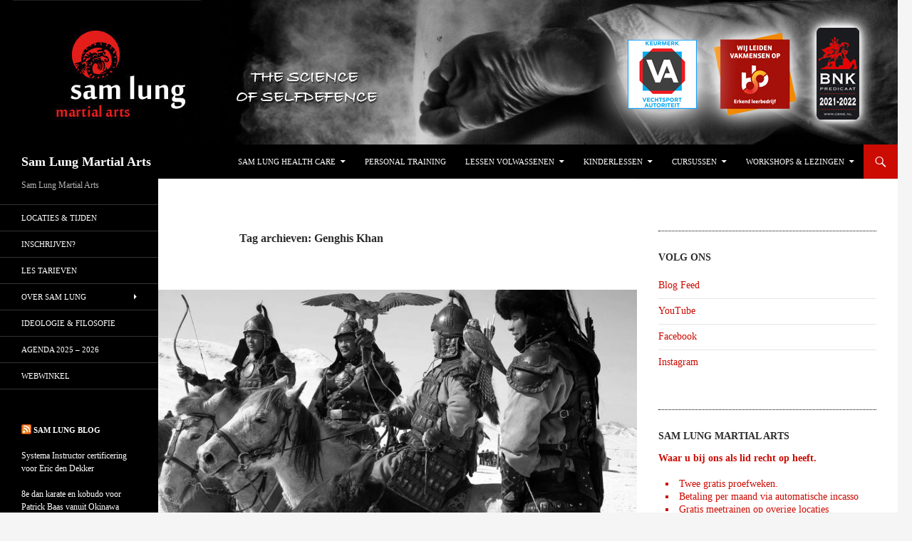

--- FILE ---
content_type: text/html; charset=UTF-8
request_url: https://samlung.nl/tag/genghis-khan/
body_size: 16062
content:
<!DOCTYPE html>
<!--[if IE 7]>
<html class="ie ie7" lang="nl">
<![endif]-->
<!--[if IE 8]>
<html class="ie ie8" lang="nl">
<![endif]-->
<!--[if !(IE 7) & !(IE 8)]><!-->
<html lang="nl">
<!--<![endif]-->
<head>
	<meta charset="UTF-8">
	<meta name="viewport" content="width=device-width">
	<title>Genghis Khan | Sam Lung Martial Arts</title>
	<link rel="profile" href="https://gmpg.org/xfn/11">
	<link rel="pingback" href="https://samlung.nl/xmlrpc.php">
	<!--[if lt IE 9]>
	<script src="https://samlung.nl/wp-content/themes/twentyfourteen/js/html5.js?ver=3.7.0"></script>
	<![endif]-->
	<meta name='robots' content='max-image-preview:large' />
<link rel="dns-prefetch" href="https://static.hupso.com/share/js/share_toolbar.js"><link rel="preconnect" href="https://static.hupso.com/share/js/share_toolbar.js"><link rel="preload" href="https://static.hupso.com/share/js/share_toolbar.js"><link rel='dns-prefetch' href='//fonts.googleapis.com' />
<link href='https://fonts.gstatic.com' crossorigin rel='preconnect' />
<link rel="alternate" type="application/rss+xml" title="Sam Lung Martial Arts &raquo; feed" href="https://samlung.nl/feed/" />
<link rel="alternate" type="application/rss+xml" title="Sam Lung Martial Arts &raquo; reactiesfeed" href="https://samlung.nl/comments/feed/" />
<link rel="alternate" type="application/rss+xml" title="Sam Lung Martial Arts &raquo; Genghis Khan tagfeed" href="https://samlung.nl/tag/genghis-khan/feed/" />
<script>
window._wpemojiSettings = {"baseUrl":"https:\/\/s.w.org\/images\/core\/emoji\/14.0.0\/72x72\/","ext":".png","svgUrl":"https:\/\/s.w.org\/images\/core\/emoji\/14.0.0\/svg\/","svgExt":".svg","source":{"concatemoji":"https:\/\/samlung.nl\/wp-includes\/js\/wp-emoji-release.min.js?ver=6.1.9"}};
/*! This file is auto-generated */
!function(e,a,t){var n,r,o,i=a.createElement("canvas"),p=i.getContext&&i.getContext("2d");function s(e,t){var a=String.fromCharCode,e=(p.clearRect(0,0,i.width,i.height),p.fillText(a.apply(this,e),0,0),i.toDataURL());return p.clearRect(0,0,i.width,i.height),p.fillText(a.apply(this,t),0,0),e===i.toDataURL()}function c(e){var t=a.createElement("script");t.src=e,t.defer=t.type="text/javascript",a.getElementsByTagName("head")[0].appendChild(t)}for(o=Array("flag","emoji"),t.supports={everything:!0,everythingExceptFlag:!0},r=0;r<o.length;r++)t.supports[o[r]]=function(e){if(p&&p.fillText)switch(p.textBaseline="top",p.font="600 32px Arial",e){case"flag":return s([127987,65039,8205,9895,65039],[127987,65039,8203,9895,65039])?!1:!s([55356,56826,55356,56819],[55356,56826,8203,55356,56819])&&!s([55356,57332,56128,56423,56128,56418,56128,56421,56128,56430,56128,56423,56128,56447],[55356,57332,8203,56128,56423,8203,56128,56418,8203,56128,56421,8203,56128,56430,8203,56128,56423,8203,56128,56447]);case"emoji":return!s([129777,127995,8205,129778,127999],[129777,127995,8203,129778,127999])}return!1}(o[r]),t.supports.everything=t.supports.everything&&t.supports[o[r]],"flag"!==o[r]&&(t.supports.everythingExceptFlag=t.supports.everythingExceptFlag&&t.supports[o[r]]);t.supports.everythingExceptFlag=t.supports.everythingExceptFlag&&!t.supports.flag,t.DOMReady=!1,t.readyCallback=function(){t.DOMReady=!0},t.supports.everything||(n=function(){t.readyCallback()},a.addEventListener?(a.addEventListener("DOMContentLoaded",n,!1),e.addEventListener("load",n,!1)):(e.attachEvent("onload",n),a.attachEvent("onreadystatechange",function(){"complete"===a.readyState&&t.readyCallback()})),(e=t.source||{}).concatemoji?c(e.concatemoji):e.wpemoji&&e.twemoji&&(c(e.twemoji),c(e.wpemoji)))}(window,document,window._wpemojiSettings);
</script>
<style>
img.wp-smiley,
img.emoji {
	display: inline !important;
	border: none !important;
	box-shadow: none !important;
	height: 1em !important;
	width: 1em !important;
	margin: 0 0.07em !important;
	vertical-align: -0.1em !important;
	background: none !important;
	padding: 0 !important;
}
</style>
	<link rel='stylesheet' id='wp-block-library-css' href='https://samlung.nl/wp-includes/css/dist/block-library/style.min.css?ver=6.1.9' media='all' />
<style id='wp-block-library-theme-inline-css'>
.wp-block-audio figcaption{color:#555;font-size:13px;text-align:center}.is-dark-theme .wp-block-audio figcaption{color:hsla(0,0%,100%,.65)}.wp-block-audio{margin:0 0 1em}.wp-block-code{border:1px solid #ccc;border-radius:4px;font-family:Menlo,Consolas,monaco,monospace;padding:.8em 1em}.wp-block-embed figcaption{color:#555;font-size:13px;text-align:center}.is-dark-theme .wp-block-embed figcaption{color:hsla(0,0%,100%,.65)}.wp-block-embed{margin:0 0 1em}.blocks-gallery-caption{color:#555;font-size:13px;text-align:center}.is-dark-theme .blocks-gallery-caption{color:hsla(0,0%,100%,.65)}.wp-block-image figcaption{color:#555;font-size:13px;text-align:center}.is-dark-theme .wp-block-image figcaption{color:hsla(0,0%,100%,.65)}.wp-block-image{margin:0 0 1em}.wp-block-pullquote{border-top:4px solid;border-bottom:4px solid;margin-bottom:1.75em;color:currentColor}.wp-block-pullquote__citation,.wp-block-pullquote cite,.wp-block-pullquote footer{color:currentColor;text-transform:uppercase;font-size:.8125em;font-style:normal}.wp-block-quote{border-left:.25em solid;margin:0 0 1.75em;padding-left:1em}.wp-block-quote cite,.wp-block-quote footer{color:currentColor;font-size:.8125em;position:relative;font-style:normal}.wp-block-quote.has-text-align-right{border-left:none;border-right:.25em solid;padding-left:0;padding-right:1em}.wp-block-quote.has-text-align-center{border:none;padding-left:0}.wp-block-quote.is-large,.wp-block-quote.is-style-large,.wp-block-quote.is-style-plain{border:none}.wp-block-search .wp-block-search__label{font-weight:700}.wp-block-search__button{border:1px solid #ccc;padding:.375em .625em}:where(.wp-block-group.has-background){padding:1.25em 2.375em}.wp-block-separator.has-css-opacity{opacity:.4}.wp-block-separator{border:none;border-bottom:2px solid;margin-left:auto;margin-right:auto}.wp-block-separator.has-alpha-channel-opacity{opacity:1}.wp-block-separator:not(.is-style-wide):not(.is-style-dots){width:100px}.wp-block-separator.has-background:not(.is-style-dots){border-bottom:none;height:1px}.wp-block-separator.has-background:not(.is-style-wide):not(.is-style-dots){height:2px}.wp-block-table{margin:"0 0 1em 0"}.wp-block-table thead{border-bottom:3px solid}.wp-block-table tfoot{border-top:3px solid}.wp-block-table td,.wp-block-table th{word-break:normal}.wp-block-table figcaption{color:#555;font-size:13px;text-align:center}.is-dark-theme .wp-block-table figcaption{color:hsla(0,0%,100%,.65)}.wp-block-video figcaption{color:#555;font-size:13px;text-align:center}.is-dark-theme .wp-block-video figcaption{color:hsla(0,0%,100%,.65)}.wp-block-video{margin:0 0 1em}.wp-block-template-part.has-background{padding:1.25em 2.375em;margin-top:0;margin-bottom:0}
</style>
<link rel='stylesheet' id='wc-blocks-vendors-style-css' href='https://samlung.nl/wp-content/plugins/woocommerce/packages/woocommerce-blocks/build/wc-blocks-vendors-style.css?ver=9.1.5' media='all' />
<link rel='stylesheet' id='wc-blocks-style-css' href='https://samlung.nl/wp-content/plugins/woocommerce/packages/woocommerce-blocks/build/wc-blocks-style.css?ver=9.1.5' media='all' />
<link rel='stylesheet' id='classic-theme-styles-css' href='https://samlung.nl/wp-includes/css/classic-themes.min.css?ver=1' media='all' />
<style id='global-styles-inline-css'>
body{--wp--preset--color--black: #000;--wp--preset--color--cyan-bluish-gray: #abb8c3;--wp--preset--color--white: #fff;--wp--preset--color--pale-pink: #f78da7;--wp--preset--color--vivid-red: #cf2e2e;--wp--preset--color--luminous-vivid-orange: #ff6900;--wp--preset--color--luminous-vivid-amber: #fcb900;--wp--preset--color--light-green-cyan: #7bdcb5;--wp--preset--color--vivid-green-cyan: #00d084;--wp--preset--color--pale-cyan-blue: #8ed1fc;--wp--preset--color--vivid-cyan-blue: #0693e3;--wp--preset--color--vivid-purple: #9b51e0;--wp--preset--color--green: #24890d;--wp--preset--color--dark-gray: #2b2b2b;--wp--preset--color--medium-gray: #767676;--wp--preset--color--light-gray: #f5f5f5;--wp--preset--gradient--vivid-cyan-blue-to-vivid-purple: linear-gradient(135deg,rgba(6,147,227,1) 0%,rgb(155,81,224) 100%);--wp--preset--gradient--light-green-cyan-to-vivid-green-cyan: linear-gradient(135deg,rgb(122,220,180) 0%,rgb(0,208,130) 100%);--wp--preset--gradient--luminous-vivid-amber-to-luminous-vivid-orange: linear-gradient(135deg,rgba(252,185,0,1) 0%,rgba(255,105,0,1) 100%);--wp--preset--gradient--luminous-vivid-orange-to-vivid-red: linear-gradient(135deg,rgba(255,105,0,1) 0%,rgb(207,46,46) 100%);--wp--preset--gradient--very-light-gray-to-cyan-bluish-gray: linear-gradient(135deg,rgb(238,238,238) 0%,rgb(169,184,195) 100%);--wp--preset--gradient--cool-to-warm-spectrum: linear-gradient(135deg,rgb(74,234,220) 0%,rgb(151,120,209) 20%,rgb(207,42,186) 40%,rgb(238,44,130) 60%,rgb(251,105,98) 80%,rgb(254,248,76) 100%);--wp--preset--gradient--blush-light-purple: linear-gradient(135deg,rgb(255,206,236) 0%,rgb(152,150,240) 100%);--wp--preset--gradient--blush-bordeaux: linear-gradient(135deg,rgb(254,205,165) 0%,rgb(254,45,45) 50%,rgb(107,0,62) 100%);--wp--preset--gradient--luminous-dusk: linear-gradient(135deg,rgb(255,203,112) 0%,rgb(199,81,192) 50%,rgb(65,88,208) 100%);--wp--preset--gradient--pale-ocean: linear-gradient(135deg,rgb(255,245,203) 0%,rgb(182,227,212) 50%,rgb(51,167,181) 100%);--wp--preset--gradient--electric-grass: linear-gradient(135deg,rgb(202,248,128) 0%,rgb(113,206,126) 100%);--wp--preset--gradient--midnight: linear-gradient(135deg,rgb(2,3,129) 0%,rgb(40,116,252) 100%);--wp--preset--duotone--dark-grayscale: url('#wp-duotone-dark-grayscale');--wp--preset--duotone--grayscale: url('#wp-duotone-grayscale');--wp--preset--duotone--purple-yellow: url('#wp-duotone-purple-yellow');--wp--preset--duotone--blue-red: url('#wp-duotone-blue-red');--wp--preset--duotone--midnight: url('#wp-duotone-midnight');--wp--preset--duotone--magenta-yellow: url('#wp-duotone-magenta-yellow');--wp--preset--duotone--purple-green: url('#wp-duotone-purple-green');--wp--preset--duotone--blue-orange: url('#wp-duotone-blue-orange');--wp--preset--font-size--small: 13px;--wp--preset--font-size--medium: 20px;--wp--preset--font-size--large: 36px;--wp--preset--font-size--x-large: 42px;--wp--preset--spacing--20: 0.44rem;--wp--preset--spacing--30: 0.67rem;--wp--preset--spacing--40: 1rem;--wp--preset--spacing--50: 1.5rem;--wp--preset--spacing--60: 2.25rem;--wp--preset--spacing--70: 3.38rem;--wp--preset--spacing--80: 5.06rem;}:where(.is-layout-flex){gap: 0.5em;}body .is-layout-flow > .alignleft{float: left;margin-inline-start: 0;margin-inline-end: 2em;}body .is-layout-flow > .alignright{float: right;margin-inline-start: 2em;margin-inline-end: 0;}body .is-layout-flow > .aligncenter{margin-left: auto !important;margin-right: auto !important;}body .is-layout-constrained > .alignleft{float: left;margin-inline-start: 0;margin-inline-end: 2em;}body .is-layout-constrained > .alignright{float: right;margin-inline-start: 2em;margin-inline-end: 0;}body .is-layout-constrained > .aligncenter{margin-left: auto !important;margin-right: auto !important;}body .is-layout-constrained > :where(:not(.alignleft):not(.alignright):not(.alignfull)){max-width: var(--wp--style--global--content-size);margin-left: auto !important;margin-right: auto !important;}body .is-layout-constrained > .alignwide{max-width: var(--wp--style--global--wide-size);}body .is-layout-flex{display: flex;}body .is-layout-flex{flex-wrap: wrap;align-items: center;}body .is-layout-flex > *{margin: 0;}:where(.wp-block-columns.is-layout-flex){gap: 2em;}.has-black-color{color: var(--wp--preset--color--black) !important;}.has-cyan-bluish-gray-color{color: var(--wp--preset--color--cyan-bluish-gray) !important;}.has-white-color{color: var(--wp--preset--color--white) !important;}.has-pale-pink-color{color: var(--wp--preset--color--pale-pink) !important;}.has-vivid-red-color{color: var(--wp--preset--color--vivid-red) !important;}.has-luminous-vivid-orange-color{color: var(--wp--preset--color--luminous-vivid-orange) !important;}.has-luminous-vivid-amber-color{color: var(--wp--preset--color--luminous-vivid-amber) !important;}.has-light-green-cyan-color{color: var(--wp--preset--color--light-green-cyan) !important;}.has-vivid-green-cyan-color{color: var(--wp--preset--color--vivid-green-cyan) !important;}.has-pale-cyan-blue-color{color: var(--wp--preset--color--pale-cyan-blue) !important;}.has-vivid-cyan-blue-color{color: var(--wp--preset--color--vivid-cyan-blue) !important;}.has-vivid-purple-color{color: var(--wp--preset--color--vivid-purple) !important;}.has-black-background-color{background-color: var(--wp--preset--color--black) !important;}.has-cyan-bluish-gray-background-color{background-color: var(--wp--preset--color--cyan-bluish-gray) !important;}.has-white-background-color{background-color: var(--wp--preset--color--white) !important;}.has-pale-pink-background-color{background-color: var(--wp--preset--color--pale-pink) !important;}.has-vivid-red-background-color{background-color: var(--wp--preset--color--vivid-red) !important;}.has-luminous-vivid-orange-background-color{background-color: var(--wp--preset--color--luminous-vivid-orange) !important;}.has-luminous-vivid-amber-background-color{background-color: var(--wp--preset--color--luminous-vivid-amber) !important;}.has-light-green-cyan-background-color{background-color: var(--wp--preset--color--light-green-cyan) !important;}.has-vivid-green-cyan-background-color{background-color: var(--wp--preset--color--vivid-green-cyan) !important;}.has-pale-cyan-blue-background-color{background-color: var(--wp--preset--color--pale-cyan-blue) !important;}.has-vivid-cyan-blue-background-color{background-color: var(--wp--preset--color--vivid-cyan-blue) !important;}.has-vivid-purple-background-color{background-color: var(--wp--preset--color--vivid-purple) !important;}.has-black-border-color{border-color: var(--wp--preset--color--black) !important;}.has-cyan-bluish-gray-border-color{border-color: var(--wp--preset--color--cyan-bluish-gray) !important;}.has-white-border-color{border-color: var(--wp--preset--color--white) !important;}.has-pale-pink-border-color{border-color: var(--wp--preset--color--pale-pink) !important;}.has-vivid-red-border-color{border-color: var(--wp--preset--color--vivid-red) !important;}.has-luminous-vivid-orange-border-color{border-color: var(--wp--preset--color--luminous-vivid-orange) !important;}.has-luminous-vivid-amber-border-color{border-color: var(--wp--preset--color--luminous-vivid-amber) !important;}.has-light-green-cyan-border-color{border-color: var(--wp--preset--color--light-green-cyan) !important;}.has-vivid-green-cyan-border-color{border-color: var(--wp--preset--color--vivid-green-cyan) !important;}.has-pale-cyan-blue-border-color{border-color: var(--wp--preset--color--pale-cyan-blue) !important;}.has-vivid-cyan-blue-border-color{border-color: var(--wp--preset--color--vivid-cyan-blue) !important;}.has-vivid-purple-border-color{border-color: var(--wp--preset--color--vivid-purple) !important;}.has-vivid-cyan-blue-to-vivid-purple-gradient-background{background: var(--wp--preset--gradient--vivid-cyan-blue-to-vivid-purple) !important;}.has-light-green-cyan-to-vivid-green-cyan-gradient-background{background: var(--wp--preset--gradient--light-green-cyan-to-vivid-green-cyan) !important;}.has-luminous-vivid-amber-to-luminous-vivid-orange-gradient-background{background: var(--wp--preset--gradient--luminous-vivid-amber-to-luminous-vivid-orange) !important;}.has-luminous-vivid-orange-to-vivid-red-gradient-background{background: var(--wp--preset--gradient--luminous-vivid-orange-to-vivid-red) !important;}.has-very-light-gray-to-cyan-bluish-gray-gradient-background{background: var(--wp--preset--gradient--very-light-gray-to-cyan-bluish-gray) !important;}.has-cool-to-warm-spectrum-gradient-background{background: var(--wp--preset--gradient--cool-to-warm-spectrum) !important;}.has-blush-light-purple-gradient-background{background: var(--wp--preset--gradient--blush-light-purple) !important;}.has-blush-bordeaux-gradient-background{background: var(--wp--preset--gradient--blush-bordeaux) !important;}.has-luminous-dusk-gradient-background{background: var(--wp--preset--gradient--luminous-dusk) !important;}.has-pale-ocean-gradient-background{background: var(--wp--preset--gradient--pale-ocean) !important;}.has-electric-grass-gradient-background{background: var(--wp--preset--gradient--electric-grass) !important;}.has-midnight-gradient-background{background: var(--wp--preset--gradient--midnight) !important;}.has-small-font-size{font-size: var(--wp--preset--font-size--small) !important;}.has-medium-font-size{font-size: var(--wp--preset--font-size--medium) !important;}.has-large-font-size{font-size: var(--wp--preset--font-size--large) !important;}.has-x-large-font-size{font-size: var(--wp--preset--font-size--x-large) !important;}
.wp-block-navigation a:where(:not(.wp-element-button)){color: inherit;}
:where(.wp-block-columns.is-layout-flex){gap: 2em;}
.wp-block-pullquote{font-size: 1.5em;line-height: 1.6;}
</style>
<link rel='stylesheet' id='hupso_css-css' href='https://samlung.nl/wp-content/plugins/hupso-share-buttons-for-twitter-facebook-google/style.css?ver=6.1.9' media='all' />
<link rel='stylesheet' id='woocommerce-layout-css' href='https://samlung.nl/wp-content/plugins/woocommerce/assets/css/woocommerce-layout.css?ver=7.3.0' media='all' />
<link rel='stylesheet' id='woocommerce-smallscreen-css' href='https://samlung.nl/wp-content/plugins/woocommerce/assets/css/woocommerce-smallscreen.css?ver=7.3.0' media='only screen and (max-width: 768px)' />
<link rel='stylesheet' id='woocommerce-general-css' href='https://samlung.nl/wp-content/plugins/woocommerce/assets/css/woocommerce.css?ver=7.3.0' media='all' />
<style id='woocommerce-inline-inline-css'>
.woocommerce form .form-row .required { visibility: visible; }
</style>
<link rel='stylesheet' id='twentyfourteen-lato-css' href='https://fonts.googleapis.com/css?family=Lato%3A300%2C400%2C700%2C900%2C300italic%2C400italic%2C700italic&#038;subset=latin%2Clatin-ext&#038;display=fallback' media='all' />
<link rel='stylesheet' id='genericons-css' href='https://samlung.nl/wp-content/themes/twentyfourteen/genericons/genericons.css?ver=3.0.3' media='all' />
<link rel='stylesheet' id='twentyfourteen-style-css' href='https://samlung.nl/wp-content/themes/twentyfourteen/style.css?ver=20221101' media='all' />
<link rel='stylesheet' id='twentyfourteen-block-style-css' href='https://samlung.nl/wp-content/themes/twentyfourteen/css/blocks.css?ver=20210622' media='all' />
<!--[if lt IE 9]>
<link rel='stylesheet' id='twentyfourteen-ie-css' href='https://samlung.nl/wp-content/themes/twentyfourteen/css/ie.css?ver=20140711' media='all' />
<![endif]-->
<link rel='stylesheet' id='mollie-gateway-icons-css' href='https://samlung.nl/wp-content/plugins/mollie-payments-for-woocommerce/public/css/mollie-gateway-icons.min.css?ver=1674676821' media='screen' />
<script src='https://samlung.nl/wp-includes/js/jquery/jquery.min.js?ver=3.6.1' id='jquery-core-js'></script>
<script src='https://samlung.nl/wp-includes/js/jquery/jquery-migrate.min.js?ver=3.3.2' id='jquery-migrate-js'></script>
<link rel="https://api.w.org/" href="https://samlung.nl/wp-json/" /><link rel="alternate" type="application/json" href="https://samlung.nl/wp-json/wp/v2/tags/364" /><link rel="EditURI" type="application/rsd+xml" title="RSD" href="https://samlung.nl/xmlrpc.php?rsd" />
<link rel="wlwmanifest" type="application/wlwmanifest+xml" href="https://samlung.nl/wp-includes/wlwmanifest.xml" />
<meta name="generator" content="WordPress 6.1.9" />
<meta name="generator" content="WooCommerce 7.3.0" />
	<noscript><style>.woocommerce-product-gallery{ opacity: 1 !important; }</style></noscript>
			<style type="text/css" id="twentyfourteen-header-css">
				.site-title a {
			color: #ffffff;
		}
		</style>
				<style id="wp-custom-css">
			body,
button,
input,
select,
textarea {
	color: #2b2b2b;
	font-family: Georgia;
	font-size: 16px;
	font-weight: 400;
	line-height: 1.5;
}

body {
	background: #f5f5f5;
}

a {
	color: #CC0B02;
	text-decoration: none;
}


a:focus {
	outline: thin dotted;
}

a:hover,
a:active {
	outline: 0;
}

a:active,
a:hover {
	color: #E64843;
}

/* Search in the header */

.search-toggle {
	background-color: #CC0B02;
}

.search-toggle:hover,
.search-toggle.active {
	background-color: #CC0B02;
}

.search-box {
	background-color: #CC0B02;
}

.search-box .search-field {
	background-color: #fff;
}

/* Navigation */

.site-navigation a:hover {
	color: #C00B02;
}

.site-navigation .current_page_item > a,
.site-navigation .current_page_ancestor > a,
.site-navigation .current-menu-item > a,
.site-navigation .current-menu-ancestor > a {
	color: #CC0B02;
	font-weight: 900;
}



/* Entry Meta */

.entry-meta a:hover {
	color: #CC0B02;
}

.cat-links a:hover {
	color: #CC0B02;
}


.entry-meta .tag-links a:hover {
	background-color: #CC0B02;
	color: #fff;
}

.entry-meta .tag-links a:hover:before {
	border-right-color: #CC0B02;
}

/* Entry content */

.entry-content .edit-link a {
	color: #CC0B02;
	text-decoration: none;
}

.entry-content .edit-link a:hover {
	color: #CC0B02;
}

/* Page links */

.page-links a:hover {
	background: #CC0B02;
	color: #fff;
}

/* Post/Image/Paging Navigation */

.post-navigation a:hover,
.image-navigation a:hover {
	color: #CC0B02;
}

.paging-navigation a:hover {
	border-top: 5px solid #CC0B02;
	color: #2b2b2b;
}

/* Comments */

.comment-author a:hover,
.comment-list .pingback a:hover,
.comment-list .trackback a:hover,
.comment-metadata a:hover {
	color: #CC0B02;
}

.required {
	color: #c0392b;
}

/* Content Sidebar */

.content-sidebar {
	border-top: 1px solid rgba(0, 0, 0, 0.1);
	border-bottom: 1px solid rgba(0, 0, 0, 0.1);
	-webkit-box-sizing: border-box;
	-moz-box-sizing:    border-box;
	box-sizing:         border-box;
	color: #CC0B02;
	padding: 48px 10px 0;
}

/* Widgets */

.widget a {
	color: #fff;
}

.widget a:hover {
	color: #E64843;
}

.widget input[type="button"]:hover,
.widget input[type="button"]:focus,
.widget input[type="reset"]:hover,
.widget input[type="reset"]:focus,
.widget input[type="submit"]:hover,
.widget input[type="submit"]:focus {
	background-color: #CC0B02;
}

.widget-title a:hover {
	color: #CC0B02;
}

.wp-block-file .wp-block-file__button {
		background-color: #CC0B02;
}

.wp-block-file .wp-block-file__button:hover {
		background-color: #E64843;
}

/* Content sidebar widgets */

.content-sidebar .widget a {
	color: #CC0B02;
}

.content-sidebar .widget a:hover {
	color: #E64843;
}

.content-sidebar .widget .widget-title {
	border-top: 1px dotted #000;
	color: #2b2b2b;
	font-size: 14px;
	font-weight: 900;
	margin: 0 0 10px;
	padding-top: 25px;
	text-transform: uppercase;
}

.content-sidebar aside .textwidget ul li{
	padding: 0px;	
	
}


/* Primary navigation */

/* niet gebruiken: zorgt voor ingeklapte submenus kleine schermen
	.primary-navigation ul ul {
		background-color: #CC0B02;
		float: left;
		margin: 0;
		position: absolute;
		top: 48px;
		left: -999em;
		z-index: 99999;
	}*/

	.primary-navigation ul ul {
		background-color: #CC0B02;
  }

	.primary-navigation li:hover > a,
	.primary-navigation li.focus > a {
		background-color: #CC0B02;
		color: #fff;
	}

	.primary-navigation ul ul a:hover,
	.primary-navigation ul ul li.focus > a {
		background-color: #E64843;
	}

/* Secondary navigation */

	.secondary-navigation ul ul {
		background-color: #CC0B02;
		position: absolute;
		top: 0;
		left: -999em;
		width: 182px;
		z-index: 99999;
	}

	.secondary-navigation li li {
		border-top: 0;
	}

	.secondary-navigation li:hover > a,
	.secondary-navigation li.focus > a {
		background-color: #CC0B02;
		color: #fff;
	}

	.secondary-navigation ul ul a:hover,
	.secondary-navigation ul ul li.focus > a {
		background-color: #E64843;
	}




@media screen and (min-width: 673px) {
	
	.content-sidebar {
		padding: 48px 30px 24px;
	}
	
}

@media screen and (min-width: 846px) {
	.content-area,
	.content-sidebar {
		padding-top: 72px;
	}
}

.full-width.singular .site-content .hentry.has-post-thumbnail {
		margin-top: -72px;
	}

/* - - - - menu - - - - */

.secondary-navigation ul li:hover > ul, .secondary-navigation ul li:focus > ul {
	left: 202px;
}

.secondary-navigation ul li > ul li:hover > ul, 
.secondary-navigation ul li > ul li:focus > ul{
	left: 162px;
}


/* - - - - - - - - - */


.woocommerce #respond input#submit, .woocommerce a.button, .woocommerce button.button, .woocommerce input.button {
	font-size: 75%;
}

.woocommerce .woocommerce-customer-details address {
	padding: 6px 8px;
}

.woocommerce ul.products li.product .price {
	color: #CC0B02;
}		</style>
		</head>

<body class="archive tag tag-genghis-khan tag-364 wp-embed-responsive theme-twentyfourteen woocommerce-no-js group-blog header-image list-view footer-widgets">
<svg xmlns="http://www.w3.org/2000/svg" viewBox="0 0 0 0" width="0" height="0" focusable="false" role="none" style="visibility: hidden; position: absolute; left: -9999px; overflow: hidden;" ><defs><filter id="wp-duotone-dark-grayscale"><feColorMatrix color-interpolation-filters="sRGB" type="matrix" values=" .299 .587 .114 0 0 .299 .587 .114 0 0 .299 .587 .114 0 0 .299 .587 .114 0 0 " /><feComponentTransfer color-interpolation-filters="sRGB" ><feFuncR type="table" tableValues="0 0.49803921568627" /><feFuncG type="table" tableValues="0 0.49803921568627" /><feFuncB type="table" tableValues="0 0.49803921568627" /><feFuncA type="table" tableValues="1 1" /></feComponentTransfer><feComposite in2="SourceGraphic" operator="in" /></filter></defs></svg><svg xmlns="http://www.w3.org/2000/svg" viewBox="0 0 0 0" width="0" height="0" focusable="false" role="none" style="visibility: hidden; position: absolute; left: -9999px; overflow: hidden;" ><defs><filter id="wp-duotone-grayscale"><feColorMatrix color-interpolation-filters="sRGB" type="matrix" values=" .299 .587 .114 0 0 .299 .587 .114 0 0 .299 .587 .114 0 0 .299 .587 .114 0 0 " /><feComponentTransfer color-interpolation-filters="sRGB" ><feFuncR type="table" tableValues="0 1" /><feFuncG type="table" tableValues="0 1" /><feFuncB type="table" tableValues="0 1" /><feFuncA type="table" tableValues="1 1" /></feComponentTransfer><feComposite in2="SourceGraphic" operator="in" /></filter></defs></svg><svg xmlns="http://www.w3.org/2000/svg" viewBox="0 0 0 0" width="0" height="0" focusable="false" role="none" style="visibility: hidden; position: absolute; left: -9999px; overflow: hidden;" ><defs><filter id="wp-duotone-purple-yellow"><feColorMatrix color-interpolation-filters="sRGB" type="matrix" values=" .299 .587 .114 0 0 .299 .587 .114 0 0 .299 .587 .114 0 0 .299 .587 .114 0 0 " /><feComponentTransfer color-interpolation-filters="sRGB" ><feFuncR type="table" tableValues="0.54901960784314 0.98823529411765" /><feFuncG type="table" tableValues="0 1" /><feFuncB type="table" tableValues="0.71764705882353 0.25490196078431" /><feFuncA type="table" tableValues="1 1" /></feComponentTransfer><feComposite in2="SourceGraphic" operator="in" /></filter></defs></svg><svg xmlns="http://www.w3.org/2000/svg" viewBox="0 0 0 0" width="0" height="0" focusable="false" role="none" style="visibility: hidden; position: absolute; left: -9999px; overflow: hidden;" ><defs><filter id="wp-duotone-blue-red"><feColorMatrix color-interpolation-filters="sRGB" type="matrix" values=" .299 .587 .114 0 0 .299 .587 .114 0 0 .299 .587 .114 0 0 .299 .587 .114 0 0 " /><feComponentTransfer color-interpolation-filters="sRGB" ><feFuncR type="table" tableValues="0 1" /><feFuncG type="table" tableValues="0 0.27843137254902" /><feFuncB type="table" tableValues="0.5921568627451 0.27843137254902" /><feFuncA type="table" tableValues="1 1" /></feComponentTransfer><feComposite in2="SourceGraphic" operator="in" /></filter></defs></svg><svg xmlns="http://www.w3.org/2000/svg" viewBox="0 0 0 0" width="0" height="0" focusable="false" role="none" style="visibility: hidden; position: absolute; left: -9999px; overflow: hidden;" ><defs><filter id="wp-duotone-midnight"><feColorMatrix color-interpolation-filters="sRGB" type="matrix" values=" .299 .587 .114 0 0 .299 .587 .114 0 0 .299 .587 .114 0 0 .299 .587 .114 0 0 " /><feComponentTransfer color-interpolation-filters="sRGB" ><feFuncR type="table" tableValues="0 0" /><feFuncG type="table" tableValues="0 0.64705882352941" /><feFuncB type="table" tableValues="0 1" /><feFuncA type="table" tableValues="1 1" /></feComponentTransfer><feComposite in2="SourceGraphic" operator="in" /></filter></defs></svg><svg xmlns="http://www.w3.org/2000/svg" viewBox="0 0 0 0" width="0" height="0" focusable="false" role="none" style="visibility: hidden; position: absolute; left: -9999px; overflow: hidden;" ><defs><filter id="wp-duotone-magenta-yellow"><feColorMatrix color-interpolation-filters="sRGB" type="matrix" values=" .299 .587 .114 0 0 .299 .587 .114 0 0 .299 .587 .114 0 0 .299 .587 .114 0 0 " /><feComponentTransfer color-interpolation-filters="sRGB" ><feFuncR type="table" tableValues="0.78039215686275 1" /><feFuncG type="table" tableValues="0 0.94901960784314" /><feFuncB type="table" tableValues="0.35294117647059 0.47058823529412" /><feFuncA type="table" tableValues="1 1" /></feComponentTransfer><feComposite in2="SourceGraphic" operator="in" /></filter></defs></svg><svg xmlns="http://www.w3.org/2000/svg" viewBox="0 0 0 0" width="0" height="0" focusable="false" role="none" style="visibility: hidden; position: absolute; left: -9999px; overflow: hidden;" ><defs><filter id="wp-duotone-purple-green"><feColorMatrix color-interpolation-filters="sRGB" type="matrix" values=" .299 .587 .114 0 0 .299 .587 .114 0 0 .299 .587 .114 0 0 .299 .587 .114 0 0 " /><feComponentTransfer color-interpolation-filters="sRGB" ><feFuncR type="table" tableValues="0.65098039215686 0.40392156862745" /><feFuncG type="table" tableValues="0 1" /><feFuncB type="table" tableValues="0.44705882352941 0.4" /><feFuncA type="table" tableValues="1 1" /></feComponentTransfer><feComposite in2="SourceGraphic" operator="in" /></filter></defs></svg><svg xmlns="http://www.w3.org/2000/svg" viewBox="0 0 0 0" width="0" height="0" focusable="false" role="none" style="visibility: hidden; position: absolute; left: -9999px; overflow: hidden;" ><defs><filter id="wp-duotone-blue-orange"><feColorMatrix color-interpolation-filters="sRGB" type="matrix" values=" .299 .587 .114 0 0 .299 .587 .114 0 0 .299 .587 .114 0 0 .299 .587 .114 0 0 " /><feComponentTransfer color-interpolation-filters="sRGB" ><feFuncR type="table" tableValues="0.098039215686275 1" /><feFuncG type="table" tableValues="0 0.66274509803922" /><feFuncB type="table" tableValues="0.84705882352941 0.41960784313725" /><feFuncA type="table" tableValues="1 1" /></feComponentTransfer><feComposite in2="SourceGraphic" operator="in" /></filter></defs></svg><div id="page" class="hfeed site">
		<div id="site-header">
		<a href="https://samlung.nl/" rel="home">
			<img src="https://samlung.nl/wp-content/uploads/cropped-samlung-newer-1-1.jpg" width="1260" height="203" alt="Sam Lung Martial Arts" />
		</a>
	</div>
	
	<header id="masthead" class="site-header">
		<div class="header-main">
			<h1 class="site-title"><a href="https://samlung.nl/" rel="home">Sam Lung Martial Arts</a></h1>

			<div class="search-toggle">
				<a href="#search-container" class="screen-reader-text" aria-expanded="false" aria-controls="search-container">Zoeken</a>
			</div>

			<nav id="primary-navigation" class="site-navigation primary-navigation">
				<button class="menu-toggle">Primair menu</button>
				<a class="screen-reader-text skip-link" href="#content">Spring naar inhoud</a>
				<div class="menu-top-stijlen-container"><ul id="primary-menu" class="nav-menu"><li id="menu-item-4040" class="menu-item menu-item-type-post_type menu-item-object-page menu-item-has-children menu-item-4040"><a href="https://samlung.nl/body-mind/">Sam Lung Health Care</a>
<ul class="sub-menu">
	<li id="menu-item-4934" class="menu-item menu-item-type-post_type menu-item-object-page menu-item-4934"><a href="https://samlung.nl/nieuwe-pagina/">Therapeutische behandelingen</a></li>
	<li id="menu-item-15044" class="menu-item menu-item-type-post_type menu-item-object-page menu-item-15044"><a href="https://samlung.nl/tarieven-behandelingen/">Tarieven behandelingen 2025</a></li>
	<li id="menu-item-4920" class="menu-item menu-item-type-post_type menu-item-object-page menu-item-has-children menu-item-4920"><a href="https://samlung.nl/dit-da-jow-shaolin-linement/">Dit Da Jow</a>
	<ul class="sub-menu">
		<li id="menu-item-4921" class="menu-item menu-item-type-post_type menu-item-object-page menu-item-4921"><a href="https://samlung.nl/dit-da-jow-shaolin-linement/reacties-kopers/">Reacties kopers</a></li>
	</ul>
</li>
</ul>
</li>
<li id="menu-item-15045" class="menu-item menu-item-type-post_type menu-item-object-page menu-item-15045"><a href="https://samlung.nl/personal-training/">Personal Training</a></li>
<li id="menu-item-6055" class="menu-item menu-item-type-post_type menu-item-object-page menu-item-has-children menu-item-6055"><a href="https://samlung.nl/budolessen-volwassenen/">Lessen Volwassenen</a>
<ul class="sub-menu">
	<li id="menu-item-4245" class="menu-item menu-item-type-post_type menu-item-object-page menu-item-4245"><a href="https://samlung.nl/muay-thai/">Thaiboksen (Muay Thai)</a></li>
	<li id="menu-item-3174" class="menu-item menu-item-type-post_type menu-item-object-page menu-item-3174"><a href="https://samlung.nl/taijutsu/">Taijitsu | Ninjutsu</a></li>
	<li id="menu-item-7" class="menu-item menu-item-type-post_type menu-item-object-page menu-item-7"><a href="https://samlung.nl/kempo-karate/">Karate</a></li>
	<li id="menu-item-1404" class="menu-item menu-item-type-post_type menu-item-object-page menu-item-1404"><a href="https://samlung.nl/krav-maga/">Krav Maga</a></li>
	<li id="menu-item-674" class="menu-item menu-item-type-post_type menu-item-object-page menu-item-674"><a href="https://samlung.nl/systema-head/">Systema</a></li>
	<li id="menu-item-15043" class="menu-item menu-item-type-custom menu-item-object-custom menu-item-has-children menu-item-15043"><a href="#">Taekwondo | Hapkido</a>
	<ul class="sub-menu">
		<li id="menu-item-4033" class="menu-item menu-item-type-post_type menu-item-object-page menu-item-4033"><a href="https://samlung.nl/taekwondo/">Taekwondo</a></li>
		<li id="menu-item-5304" class="menu-item menu-item-type-post_type menu-item-object-page menu-item-5304"><a href="https://samlung.nl/mma-akjj/">Hapkido</a></li>
	</ul>
</li>
	<li id="menu-item-15042" class="menu-item menu-item-type-custom menu-item-object-custom menu-item-has-children menu-item-15042"><a href="#">Pencak Silat  I  Eskrima  I  Pangamot</a>
	<ul class="sub-menu">
		<li id="menu-item-18" class="menu-item menu-item-type-post_type menu-item-object-page menu-item-18"><a href="https://samlung.nl/pencak-silat/">Pencak Silat</a></li>
		<li id="menu-item-3829" class="menu-item menu-item-type-post_type menu-item-object-page menu-item-3829"><a href="https://samlung.nl/escrima-pangamot/">Eskrima &#038; Pangamot</a></li>
	</ul>
</li>
	<li id="menu-item-6061" class="menu-item menu-item-type-post_type menu-item-object-page menu-item-6061"><a href="https://samlung.nl/hapkido/">MMA (AKJJ)</a></li>
</ul>
</li>
<li id="menu-item-6056" class="menu-item menu-item-type-post_type menu-item-object-page menu-item-has-children menu-item-6056"><a href="https://samlung.nl/budolessen-kinderen/">Kinderlessen</a>
<ul class="sub-menu">
	<li id="menu-item-6057" class="menu-item menu-item-type-post_type menu-item-object-page menu-item-6057"><a href="https://samlung.nl/little-dragon-karate/">Ninja Kids</a></li>
	<li id="menu-item-24275" class="menu-item menu-item-type-post_type menu-item-object-page menu-item-24275"><a href="https://samlung.nl/ouder-kind-taekwondo/">Taekwondo Kids (Ouder &#038; Kind )</a></li>
	<li id="menu-item-22279" class="menu-item menu-item-type-post_type menu-item-object-page menu-item-22279"><a href="https://samlung.nl/thaiboks-kids-muay-thai/">Thaiboxing Kids (Muay Thai)</a></li>
	<li id="menu-item-6059" class="menu-item menu-item-type-post_type menu-item-object-page menu-item-6059"><a href="https://samlung.nl/karate-kids/">Karate Kids &#038; Karate Teens</a></li>
	<li id="menu-item-21444" class="menu-item menu-item-type-post_type menu-item-object-page menu-item-21444"><a href="https://samlung.nl/systema-kids/">SYSTEMA KIDS</a></li>
	<li id="menu-item-6058" class="menu-item menu-item-type-post_type menu-item-object-page menu-item-6058"><a href="https://samlung.nl/krav-maga-kids/">Krav Maga Kids &#038; Krav Maga Teens</a></li>
</ul>
</li>
<li id="menu-item-6065" class="menu-item menu-item-type-post_type menu-item-object-page menu-item-has-children menu-item-6065"><a href="https://samlung.nl/cursussen/">Cursussen</a>
<ul class="sub-menu">
	<li id="menu-item-6067" class="menu-item menu-item-type-post_type menu-item-object-page menu-item-has-children menu-item-6067"><a href="https://samlung.nl/cursus-zelfverdediging/invullen/">Cursus Weerbaarheid Dames</a>
	<ul class="sub-menu">
		<li id="menu-item-25153" class="menu-item menu-item-type-post_type menu-item-object-page menu-item-25153"><a href="https://samlung.nl/recensies-cursisten-dames/">Recensies cursisten</a></li>
	</ul>
</li>
	<li id="menu-item-6068" class="menu-item menu-item-type-post_type menu-item-object-page menu-item-has-children menu-item-6068"><a href="https://samlung.nl/kubotan-palm-stick-instructeur/">Kubotan® &#038; Palm Stick Instructeur</a>
	<ul class="sub-menu">
		<li id="menu-item-15390" class="menu-item menu-item-type-post_type menu-item-object-page menu-item-15390"><a href="https://samlung.nl/recensies/">Recensies cursisten</a></li>
		<li id="menu-item-15395" class="menu-item menu-item-type-post_type menu-item-object-page menu-item-15395"><a href="https://samlung.nl/gecertificeerde-instructeurs/">Gecertificeerde instructeurs</a></li>
	</ul>
</li>
	<li id="menu-item-6066" class="menu-item menu-item-type-post_type menu-item-object-page menu-item-6066"><a href="https://samlung.nl/black-belt-program/">Black Belt Program</a></li>
</ul>
</li>
<li id="menu-item-6063" class="menu-item menu-item-type-post_type menu-item-object-page menu-item-has-children menu-item-6063"><a href="https://samlung.nl/lezingen-workshops/">Workshops &#038; Lezingen</a>
<ul class="sub-menu">
	<li id="menu-item-27016" class="menu-item menu-item-type-post_type menu-item-object-page menu-item-27016"><a href="https://samlung.nl/rasp-risk-assessment-safety-and-protection-program/">R.A.S.P. program</a></li>
	<li id="menu-item-37499" class="menu-item menu-item-type-post_type menu-item-object-page menu-item-37499"><a href="https://samlung.nl/persoonlijke-veiligheid-in-en-om-de-auto/">Persoonlijke veiligheid in en om de auto</a></li>
	<li id="menu-item-6069" class="menu-item menu-item-type-post_type menu-item-object-page menu-item-6069"><a href="https://samlung.nl/lezingen-workshops/workshop-zelfverdediging/">Workshop Zelfverdediging</a></li>
	<li id="menu-item-6163" class="menu-item menu-item-type-post_type menu-item-object-page menu-item-6163"><a href="https://samlung.nl/kubotan/">Workshop Kubotan® &#038; Palm Sticks</a></li>
	<li id="menu-item-6076" class="menu-item menu-item-type-post_type menu-item-object-page menu-item-6076"><a href="https://samlung.nl/evenementen/kinderfeestjes/">Kinder- en vrijgezellenfeestjes</a></li>
	<li id="menu-item-6072" class="menu-item menu-item-type-post_type menu-item-object-page menu-item-has-children menu-item-6072"><a href="https://samlung.nl/cursus-zelfverdediging/">Bedrijfstrainingen</a>
	<ul class="sub-menu">
		<li id="menu-item-6081" class="menu-item menu-item-type-post_type menu-item-object-page menu-item-6081"><a href="https://samlung.nl/lezingen-workshops/lezingen/">Lezingen</a></li>
	</ul>
</li>
	<li id="menu-item-6073" class="menu-item menu-item-type-post_type menu-item-object-page menu-item-6073"><a href="https://samlung.nl/scholen/">Workshops Scholen</a></li>
	<li id="menu-item-6079" class="menu-item menu-item-type-post_type menu-item-object-page menu-item-6079"><a href="https://samlung.nl/lezingen-workshops/seminars/">Tarieven</a></li>
	<li id="menu-item-6080" class="menu-item menu-item-type-post_type menu-item-object-page menu-item-6080"><a href="https://samlung.nl/lezingen-workshops/referenties/">Referenties</a></li>
</ul>
</li>
</ul></div>			</nav>
		</div>

		<div id="search-container" class="search-box-wrapper hide">
			<div class="search-box">
				<form role="search" method="get" class="search-form" action="https://samlung.nl/">
				<label>
					<span class="screen-reader-text">Zoeken naar:</span>
					<input type="search" class="search-field" placeholder="Zoeken &hellip;" value="" name="s" />
				</label>
				<input type="submit" class="search-submit" value="Zoeken" />
			</form>			</div>
		</div>
	</header><!-- #masthead -->

	<div id="main" class="site-main">

	<section id="primary" class="content-area">
		<div id="content" class="site-content" role="main">

			
			<header class="archive-header">
				<h1 class="archive-title">
				Tag archieven: Genghis Khan				</h1>

							</header><!-- .archive-header -->

				
<article id="post-5534" class="post-5534 post type-post status-publish format-standard has-post-thumbnail hentry category-nam-sum-mongools-boogschieten tag-archery tag-archery-in-oss tag-boogschiet-club-oss tag-boogschietclub-oss tag-boogschieten tag-boogschieten-in-oss tag-genghis-khan tag-kyudo tag-kyudo-in-oss tag-martial-arts-archery tag-mongolian-archery tag-mongools-boogschieten tag-num-sum tag-pijl-en-boog">
	
	<a class="post-thumbnail" href="https://samlung.nl/workshops-nam-sum-mongools-boogschieten/" aria-hidden="true">
			<img width="672" height="372" src="https://samlung.nl/wp-content/uploads/Warriors-with-one-falcon-672x372.jpg" class="attachment-post-thumbnail size-post-thumbnail wp-post-image" alt="Workshops &#8220;NUM SUM&#8221; Mongools boogschieten" decoding="async" srcset="https://samlung.nl/wp-content/uploads/Warriors-with-one-falcon-672x372.jpg 672w, https://samlung.nl/wp-content/uploads/Warriors-with-one-falcon-1038x576.jpg 1038w" sizes="(max-width: 672px) 100vw, 672px" />	</a>

			
	<header class="entry-header">
				<div class="entry-meta">
			<span class="cat-links"><a href="https://samlung.nl/category/nam-sum-mongools-boogschieten/" rel="category tag">Nam Sum - Mongools Boogschieten</a></span>
		</div>
			<h1 class="entry-title"><a href="https://samlung.nl/workshops-nam-sum-mongools-boogschieten/" rel="bookmark">Workshops &#8220;NUM SUM&#8221; Mongools boogschieten</a></h1>
		<div class="entry-meta">
			<span class="entry-date"><a href="https://samlung.nl/workshops-nam-sum-mongools-boogschieten/" rel="bookmark"><time class="entry-date" datetime="2019-03-22T22:57:31+01:00">22 maart 2019</time></a></span> <span class="byline"><span class="author vcard"><a class="url fn n" href="https://samlung.nl/author/patrick/" rel="author">Patrick Baas</a></span></span>		</div><!-- .entry-meta -->
	</header><!-- .entry-header -->

		<div class="entry-content">
		<p>Vanaf heden is het mogelijk om bij Sam Lung Martial Arts een workshop in Mongools boogschieten (Num Sum) te boeken. Deze traditionele en unieke stijl van schieten werd eeuwenlang gebruikt door het Mongoolse leger. Heeft u iets te vieren zoals een vrijgezellenfeestje, een uitje met uw vriendenclub, een bedrijfsuitje of gewoon een uurtje heerlijk boogschieten met uw kinderen? Dan bieden wij u de gelegenheid om te leren schieten als Genghis Khan!</p>
<p>Het verschil tussen het Engelse en het Mongoolse boogschieten is dat men bij het Num Sum gebruik maakt van een duimring en dus met een afgesloten duim schiet in plaats van drie vingers. Daarnaast <a href="http://samlung.nl/wp-content/uploads/mong_archery2.jpg"><img decoding="async" loading="lazy" class="size-medium wp-image-2811 alignleft" src="http://samlung.nl/wp-content/uploads/mong_archery2-300x199.jpg" alt="mong_archery2" width="300" height="199" srcset="https://samlung.nl/wp-content/uploads/mong_archery2-300x199.jpg 300w, https://samlung.nl/wp-content/uploads/mong_archery2-768x510.jpg 768w, https://samlung.nl/wp-content/uploads/mong_archery2.jpg 798w" sizes="(max-width: 300px) 100vw, 300px" /></a>mag de pijl zowel links als rechts op de boog worden geplaatst. Bij de workshop krijgt u een korte introductie in deze historische en legendarische manier van boogschieten. De Mongolen stonden namelijk bekend als één van de allerbeste boogschutters ooit ter wereld! Tijdens het schieten wordt u geheel onderwezen en begeleidt door een in traditionele Mongoolse kledij geklede instructeur.</p>
<p>Tijdens de workshop wordt er door middel van twee verschillende soorten pijlen op twee verschillende doelen geschoten en dienen de omstanders de schutter aan te moedigen of juist te ontmoedigen. Iedere workshop wordt afgesloten met een certificaat van deelname en een kampioen certificaat voor de winnaar. Voor meer informatie kunt u contact met ons opnemen of klikt u op de onderstaande link:</p>
<blockquote class="wp-embedded-content" data-secret="nbFB4DqBpg"><p><a href="http://samlung.nl/chinees-mongools-boogschieten/">Workshop Mongools boogschieten</a></p></blockquote>
<p><iframe class="wp-embedded-content" sandbox="allow-scripts" security="restricted" style="position: absolute; clip: rect(1px, 1px, 1px, 1px);" src="http://samlung.nl/chinees-mongools-boogschieten/embed/#?secret=nbFB4DqBpg" data-secret="nbFB4DqBpg" width="474" height="267" title="&#8220;Workshop Mongools boogschieten&#8221; &#8212; " frameborder="0" marginwidth="0" marginheight="0" scrolling="no"></iframe></p>
<div style="padding-bottom:20px; padding-top:10px;" class="hupso-share-buttons"><!-- Hupso Share Buttons - http://www.hupso.com/share/ --><a class="hupso_toolbar" href="http://www.hupso.com/share/"><img src="https://static.hupso.com/share/buttons/lang/nl/share-small.png" style="border:0px; padding-top:5px; float:left;" alt="Share Button"/></a><script type="text/javascript">var hupso_services_t=new Array("Twitter","Facebook","Google Plus","Pinterest","Linkedin","Tumblr");var hupso_background_t="#E64843";var hupso_border_t="#CC0B02";var hupso_toolbar_size_t="small";var hupso_image_folder_url = "";var hupso_url_t="https://samlung.nl/workshops-nam-sum-mongools-boogschieten/";</script><script type="text/javascript" src="https://static.hupso.com/share/js/share_toolbar.js"></script><!-- Hupso Share Buttons --></div>	</div><!-- .entry-content -->
	
	<footer class="entry-meta"><span class="tag-links"><a href="https://samlung.nl/tag/archery/" rel="tag">Archery</a><a href="https://samlung.nl/tag/archery-in-oss/" rel="tag">Archery in Oss</a><a href="https://samlung.nl/tag/boogschiet-club-oss/" rel="tag">Boogschiet Club Oss</a><a href="https://samlung.nl/tag/boogschietclub-oss/" rel="tag">Boogschietclub Oss</a><a href="https://samlung.nl/tag/boogschieten/" rel="tag">Boogschieten</a><a href="https://samlung.nl/tag/boogschieten-in-oss/" rel="tag">Boogschieten in Oss</a><a href="https://samlung.nl/tag/genghis-khan/" rel="tag">Genghis Khan</a><a href="https://samlung.nl/tag/kyudo/" rel="tag">Kyudo</a><a href="https://samlung.nl/tag/kyudo-in-oss/" rel="tag">Kyudo in Oss</a><a href="https://samlung.nl/tag/martial-arts-archery/" rel="tag">Martial Arts Archery</a><a href="https://samlung.nl/tag/mongolian-archery/" rel="tag">Mongolian archery</a><a href="https://samlung.nl/tag/mongools-boogschieten/" rel="tag">Mongools Boogschieten</a><a href="https://samlung.nl/tag/num-sum/" rel="tag">Num Sum</a><a href="https://samlung.nl/tag/pijl-en-boog/" rel="tag">Pijl en boog</a></span></footer></article><!-- #post-5534 -->
		</div><!-- #content -->
	</section><!-- #primary -->

<div id="content-sidebar" class="content-sidebar widget-area" role="complementary">
	<aside id="nav_menu-3" class="widget widget_nav_menu"><h1 class="widget-title">Volg Ons</h1><nav class="menu-social-media-container" aria-label="Volg Ons"><ul id="menu-social-media" class="menu"><li id="menu-item-538" class="menu-item menu-item-type-custom menu-item-object-custom menu-item-538"><a target="_blank" rel="noopener" href="http://samlung.nl/feed/atom/">Blog Feed</a></li>
<li id="menu-item-218" class="menu-item menu-item-type-custom menu-item-object-custom menu-item-218"><a target="_blank" rel="noopener" href="https://www.youtube.com/user/prest251/videos">YouTube</a></li>
<li id="menu-item-217" class="menu-item menu-item-type-custom menu-item-object-custom menu-item-217"><a target="_blank" rel="noopener" href="https://www.facebook.com/pages/Sam-Lung-Martial-Arts-Oss/343035255834068?fref=ts">Facebook</a></li>
<li id="menu-item-8150" class="menu-item menu-item-type-custom menu-item-object-custom menu-item-8150"><a href="https://www.instagram.com/samlungmartialarts_patrickbaas">Instagram</a></li>
</ul></nav></aside><aside id="text-2" class="widget widget_text"><h1 class="widget-title">Sam lung Martial Arts</h1>			<div class="textwidget"><html>
    <body>
<b>Waar u bij ons als lid recht op heeft.</b>
<br>
<p style="color: #000000;">
<ul style="list-style-type: square;">
<li>Twee gratis proefweken.</li>
<li>Betaling per maand via automatische incasso</li>
<li>Gratis meetrainen op overige locaties</li></ul></p>
    </body>
</html>
</div>
		</aside><aside id="text-3" class="widget widget_text"><h1 class="widget-title">Neem contact op</h1>			<div class="textwidget"><b>Oss</b><br>
Tel: 06 39 20 59 67<br>
Mail: <a href="mailto:info@samlung.nl?subject=Contact%20via%20website" target="_blank" rel="noopener">oss@samlung.nl</a><br>
<br>
<b>Wijchen</b><br>
Tel: 06 50 63 66 10<br>
<br>
Wij zijn telefonisch alleen bereikbaar tijdens onze openingstijden:<br><br>
Maandag t/m donderdag: 17.15-22.00 uur<br>
Vrijdag: 17.15-21.00 uur<br>
Zaterdag: 08.15-12.00 uur<br>
<br>Wilt u buiten deze tijden contact met ons opnemen, dan kunt u mailen naar: <br><a href="mailto:info@samlung.nl?subject=Contact%20via%20website" target="_blank" rel="noopener">oss@samlung.nl</a><br>

<br>
<a href="http://samlung.nl/over-sam-lung/contact-scholen"><b>Klik hier voor lestijden en locaties</b></a></div>
		</aside><aside id="hupso_widget-2" class="widget widget_hupso_widget"><h1 class="widget-title">Deel deze pagina met vrienden</h1><div style="padding-bottom:20px; padding-top:10px;" class="hupso-share-buttons"><!-- Hupso Share Buttons - http://www.hupso.com/share/ --><a class="hupso_toolbar" href="http://www.hupso.com/share/"><img src="https://static.hupso.com/share/buttons/lang/nl/share-small.png" style="border:0px; padding-top:5px; float:left;" alt="Share Button"/></a><script type="text/javascript">var hupso_services_t=new Array("Twitter","Facebook","Google Plus","Pinterest","Linkedin","Tumblr");var hupso_background_t="#E64843";var hupso_border_t="#CC0B02";var hupso_toolbar_size_t="small";var hupso_image_folder_url = "";var hupso_url_t="https://samlung.nl/tag/genghis-khan/";</script><script type="text/javascript" src="https://static.hupso.com/share/js/share_toolbar.js"></script><!-- Hupso Share Buttons --></div></aside><aside id="tag_cloud-2" class="widget widget_tag_cloud"><h1 class="widget-title">Tags</h1><nav aria-label="Tags"><div class="tagcloud"><ul class='wp-tag-cloud' role='list'>
	<li><a href="https://samlung.nl/tag/krav-maga-leren-in-oss/" class="tag-cloud-link tag-link-206 tag-link-position-1" style="font-size: 8pt;" aria-label="&#039;krav maga leren in Oss (2 items)">&#039;krav maga leren in Oss</a></li>
	<li><a href="https://samlung.nl/tag/10e-dan/" class="tag-cloud-link tag-link-156 tag-link-position-2" style="font-size: 8pt;" aria-label="10e dan (2 items)">10e dan</a></li>
	<li><a href="https://samlung.nl/tag/criminologie/" class="tag-cloud-link tag-link-125 tag-link-position-3" style="font-size: 8pt;" aria-label="Criminologie (2 items)">Criminologie</a></li>
	<li><a href="https://samlung.nl/tag/dulo-dulo/" class="tag-cloud-link tag-link-328 tag-link-position-4" style="font-size: 8pt;" aria-label="Dulo Dulo (2 items)">Dulo Dulo</a></li>
	<li><a href="https://samlung.nl/tag/goju-ryu/" class="tag-cloud-link tag-link-148 tag-link-position-5" style="font-size: 12.277777777778pt;" aria-label="Goju Ryu (4 items)">Goju Ryu</a></li>
	<li><a href="https://samlung.nl/tag/hanshi/" class="tag-cloud-link tag-link-153 tag-link-position-6" style="font-size: 10.333333333333pt;" aria-label="Hanshi (3 items)">Hanshi</a></li>
	<li><a href="https://samlung.nl/tag/jiu-jitsu-in-oss/" class="tag-cloud-link tag-link-214 tag-link-position-7" style="font-size: 8pt;" aria-label="Jiu-Jitsu in Oss (2 items)">Jiu-Jitsu in Oss</a></li>
	<li><a href="https://samlung.nl/tag/karate/" class="tag-cloud-link tag-link-24 tag-link-position-8" style="font-size: 13.833333333333pt;" aria-label="karate (5 items)">karate</a></li>
	<li><a href="https://samlung.nl/tag/karate-oss/" class="tag-cloud-link tag-link-28 tag-link-position-9" style="font-size: 8pt;" aria-label="karate-oss (2 items)">karate-oss</a></li>
	<li><a href="https://samlung.nl/tag/karate-dojo-oss/" class="tag-cloud-link tag-link-197 tag-link-position-10" style="font-size: 13.833333333333pt;" aria-label="Karate dojo oss (5 items)">Karate dojo oss</a></li>
	<li><a href="https://samlung.nl/tag/karate-in-oss/" class="tag-cloud-link tag-link-196 tag-link-position-11" style="font-size: 10.333333333333pt;" aria-label="karate in Oss (3 items)">karate in Oss</a></li>
	<li><a href="https://samlung.nl/tag/karate-leren-in-oss/" class="tag-cloud-link tag-link-198 tag-link-position-12" style="font-size: 13.833333333333pt;" aria-label="karate leren in Oss (5 items)">karate leren in Oss</a></li>
	<li><a href="https://samlung.nl/tag/karateschool-in-oss/" class="tag-cloud-link tag-link-199 tag-link-position-13" style="font-size: 10.333333333333pt;" aria-label="karateschool in oss (3 items)">karateschool in oss</a></li>
	<li><a href="https://samlung.nl/tag/karateschool-oss/" class="tag-cloud-link tag-link-200 tag-link-position-14" style="font-size: 8pt;" aria-label="karateschool oss (2 items)">karateschool oss</a></li>
	<li><a href="https://samlung.nl/tag/karate-trainingen-in-oss/" class="tag-cloud-link tag-link-203 tag-link-position-15" style="font-size: 10.333333333333pt;" aria-label="karate trainingen in oss (3 items)">karate trainingen in oss</a></li>
	<li><a href="https://samlung.nl/tag/karate-training-in-oss/" class="tag-cloud-link tag-link-202 tag-link-position-16" style="font-size: 10.333333333333pt;" aria-label="karate training in Oss (3 items)">karate training in Oss</a></li>
	<li><a href="https://samlung.nl/tag/kenshikai/" class="tag-cloud-link tag-link-19 tag-link-position-17" style="font-size: 12.277777777778pt;" aria-label="kenshikai (4 items)">kenshikai</a></li>
	<li><a href="https://samlung.nl/tag/koga-sd1/" class="tag-cloud-link tag-link-329 tag-link-position-18" style="font-size: 8pt;" aria-label="Koga SD1 (2 items)">Koga SD1</a></li>
	<li><a href="https://samlung.nl/tag/koga-sd2/" class="tag-cloud-link tag-link-330 tag-link-position-19" style="font-size: 8pt;" aria-label="Koga SD2 (2 items)">Koga SD2</a></li>
	<li><a href="https://samlung.nl/tag/krav-maga/" class="tag-cloud-link tag-link-194 tag-link-position-20" style="font-size: 10.333333333333pt;" aria-label="Krav Maga (3 items)">Krav Maga</a></li>
	<li><a href="https://samlung.nl/tag/krav-maga-lessen-in-oss/" class="tag-cloud-link tag-link-204 tag-link-position-21" style="font-size: 8pt;" aria-label="Krav maga lessen in oss (2 items)">Krav maga lessen in oss</a></li>
	<li><a href="https://samlung.nl/tag/krav-maga-oss/" class="tag-cloud-link tag-link-89 tag-link-position-22" style="font-size: 8pt;" aria-label="Krav Maga Oss (2 items)">Krav Maga Oss</a></li>
	<li><a href="https://samlung.nl/tag/kubotan/" class="tag-cloud-link tag-link-331 tag-link-position-23" style="font-size: 8pt;" aria-label="Kubotan (2 items)">Kubotan</a></li>
	<li><a href="https://samlung.nl/tag/kung-fu/" class="tag-cloud-link tag-link-62 tag-link-position-24" style="font-size: 10.333333333333pt;" aria-label="Kung Fu (3 items)">Kung Fu</a></li>
	<li><a href="https://samlung.nl/tag/kyoshi/" class="tag-cloud-link tag-link-16 tag-link-position-25" style="font-size: 10.333333333333pt;" aria-label="Kyoshi (3 items)">Kyoshi</a></li>
	<li><a href="https://samlung.nl/tag/lezing/" class="tag-cloud-link tag-link-124 tag-link-position-26" style="font-size: 10.333333333333pt;" aria-label="Lezing (3 items)">Lezing</a></li>
	<li><a href="https://samlung.nl/tag/masaaki-hatsumi/" class="tag-cloud-link tag-link-50 tag-link-position-27" style="font-size: 8pt;" aria-label="Masaaki Hatsumi (2 items)">Masaaki Hatsumi</a></li>
	<li><a href="https://samlung.nl/tag/ninjutsu/" class="tag-cloud-link tag-link-193 tag-link-position-28" style="font-size: 10.333333333333pt;" aria-label="Ninjutsu (3 items)">Ninjutsu</a></li>
	<li><a href="https://samlung.nl/tag/okinawa/" class="tag-cloud-link tag-link-151 tag-link-position-29" style="font-size: 12.277777777778pt;" aria-label="Okinawa (4 items)">Okinawa</a></li>
	<li><a href="https://samlung.nl/tag/patrick-baas/" class="tag-cloud-link tag-link-17 tag-link-position-30" style="font-size: 22pt;" aria-label="Patrick Baas (15 items)">Patrick Baas</a></li>
	<li><a href="https://samlung.nl/tag/prof-dr-helmut-kogel/" class="tag-cloud-link tag-link-158 tag-link-position-31" style="font-size: 8pt;" aria-label="Prof. Dr. Helmut Kogel (2 items)">Prof. Dr. Helmut Kogel</a></li>
	<li><a href="https://samlung.nl/tag/russian-martial-arts/" class="tag-cloud-link tag-link-135 tag-link-position-32" style="font-size: 8pt;" aria-label="Russian Martial Arts (2 items)">Russian Martial Arts</a></li>
	<li><a href="https://samlung.nl/tag/sam-lung-martial-arts/" class="tag-cloud-link tag-link-60 tag-link-position-33" style="font-size: 15.194444444444pt;" aria-label="Sam Lung Martial Arts (6 items)">Sam Lung Martial Arts</a></li>
	<li><a href="https://samlung.nl/tag/self-defence/" class="tag-cloud-link tag-link-140 tag-link-position-34" style="font-size: 8pt;" aria-label="self defence (2 items)">self defence</a></li>
	<li><a href="https://samlung.nl/tag/seminar/" class="tag-cloud-link tag-link-63 tag-link-position-35" style="font-size: 10.333333333333pt;" aria-label="Seminar (3 items)">Seminar</a></li>
	<li><a href="https://samlung.nl/tag/straatcriminaliteit/" class="tag-cloud-link tag-link-173 tag-link-position-36" style="font-size: 8pt;" aria-label="Straatcriminaliteit (2 items)">Straatcriminaliteit</a></li>
	<li><a href="https://samlung.nl/tag/straatgeweld/" class="tag-cloud-link tag-link-121 tag-link-position-37" style="font-size: 10.333333333333pt;" aria-label="straatgeweld (3 items)">straatgeweld</a></li>
	<li><a href="https://samlung.nl/tag/straatvechten/" class="tag-cloud-link tag-link-120 tag-link-position-38" style="font-size: 15.194444444444pt;" aria-label="straatvechten (6 items)">straatvechten</a></li>
	<li><a href="https://samlung.nl/tag/straatwijs/" class="tag-cloud-link tag-link-119 tag-link-position-39" style="font-size: 13.833333333333pt;" aria-label="Straatwijs (5 items)">Straatwijs</a></li>
	<li><a href="https://samlung.nl/tag/street-smart/" class="tag-cloud-link tag-link-170 tag-link-position-40" style="font-size: 8pt;" aria-label="Street Smart (2 items)">Street Smart</a></li>
	<li><a href="https://samlung.nl/tag/systema/" class="tag-cloud-link tag-link-191 tag-link-position-41" style="font-size: 13.833333333333pt;" aria-label="Systema (5 items)">Systema</a></li>
	<li><a href="https://samlung.nl/tag/tactical-pen/" class="tag-cloud-link tag-link-333 tag-link-position-42" style="font-size: 8pt;" aria-label="Tactical pen (2 items)">Tactical pen</a></li>
	<li><a href="https://samlung.nl/tag/tak-kubota/" class="tag-cloud-link tag-link-332 tag-link-position-43" style="font-size: 8pt;" aria-label="Tak Kubota (2 items)">Tak Kubota</a></li>
	<li><a href="https://samlung.nl/tag/tetsuhiro-hokama/" class="tag-cloud-link tag-link-154 tag-link-position-44" style="font-size: 8pt;" aria-label="Tetsuhiro Hokama (2 items)">Tetsuhiro Hokama</a></li>
	<li><a href="https://samlung.nl/tag/zelfverdediging/" class="tag-cloud-link tag-link-195 tag-link-position-45" style="font-size: 13.833333333333pt;" aria-label="Zelfverdediging (5 items)">Zelfverdediging</a></li>
</ul>
</div>
</nav></aside></div><!-- #content-sidebar -->
<div id="secondary">
		<h2 class="site-description">Sam Lung Martial Arts</h2>
	
		<nav class="navigation site-navigation secondary-navigation">
		<div class="menu-workshop-container"><ul id="menu-workshop" class="menu"><li id="menu-item-65" class="menu-item menu-item-type-post_type menu-item-object-page menu-item-65"><a href="https://samlung.nl/over-sam-lung/contact-scholen/">Locaties &#038; Tijden</a></li>
<li id="menu-item-15984" class="menu-item menu-item-type-post_type menu-item-object-page menu-item-15984"><a href="https://samlung.nl/inschrijven/">Inschrijven?</a></li>
<li id="menu-item-1565" class="menu-item menu-item-type-post_type menu-item-object-page menu-item-1565"><a href="https://samlung.nl/over-sam-lung/tarieven/">Les tarieven</a></li>
<li id="menu-item-57" class="menu-item menu-item-type-post_type menu-item-object-page menu-item-has-children menu-item-57"><a href="https://samlung.nl/over-sam-lung/">Over Sam Lung</a>
<ul class="sub-menu">
	<li id="menu-item-91" class="menu-item menu-item-type-post_type menu-item-object-page menu-item-91"><a href="https://samlung.nl/over-sam-lung/geschiedenis/">Geschiedenis</a></li>
	<li id="menu-item-693" class="menu-item menu-item-type-post_type menu-item-object-page menu-item-693"><a href="https://samlung.nl/over-sam-lung/in-de-media/">In de media</a></li>
	<li id="menu-item-362" class="menu-item menu-item-type-post_type menu-item-object-page menu-item-has-children menu-item-362"><a href="https://samlung.nl/over-sam-lung/leraren/">Instructeurs</a>
	<ul class="sub-menu">
		<li id="menu-item-364" class="menu-item menu-item-type-post_type menu-item-object-page menu-item-364"><a href="https://samlung.nl/over-sam-lung/leraren/kyoshi-patrick-baas/">Patrick Baas</a></li>
		<li id="menu-item-4670" class="menu-item menu-item-type-post_type menu-item-object-page menu-item-4670"><a href="https://samlung.nl/over-sam-lung/leraren/martijn-de-bruin/">Martijn de Bruin</a></li>
		<li id="menu-item-363" class="menu-item menu-item-type-post_type menu-item-object-page menu-item-363"><a href="https://samlung.nl/over-sam-lung/leraren/sensei-otto-vroege/">Otto Vroege</a></li>
		<li id="menu-item-37009" class="menu-item menu-item-type-post_type menu-item-object-page menu-item-37009"><a href="https://samlung.nl/jeroen-knijff-2/">Jeroen Knijff</a></li>
		<li id="menu-item-22281" class="menu-item menu-item-type-post_type menu-item-object-page menu-item-22281"><a href="https://samlung.nl/cornelis-reawaroe/">Cornelis Reawaroe</a></li>
		<li id="menu-item-28387" class="menu-item menu-item-type-post_type menu-item-object-page menu-item-28387"><a href="https://samlung.nl/stefan-de-koning/">Stefan de Koning</a></li>
		<li id="menu-item-11677" class="menu-item menu-item-type-post_type menu-item-object-page menu-item-11677"><a href="https://samlung.nl/tom-van-oorsouw/">Tom van Oorsouw</a></li>
		<li id="menu-item-11624" class="menu-item menu-item-type-post_type menu-item-object-page menu-item-11624"><a href="https://samlung.nl/eric-den-dekker/">Eric den Dekker</a></li>
		<li id="menu-item-4671" class="menu-item menu-item-type-post_type menu-item-object-page menu-item-4671"><a href="https://samlung.nl/over-sam-lung/leraren/tim-hoogwoud/">Tim Hoogwoud</a></li>
		<li id="menu-item-22282" class="menu-item menu-item-type-post_type menu-item-object-page menu-item-22282"><a href="https://samlung.nl/wouter-de-ruijter/">Wouter de Ruijter</a></li>
		<li id="menu-item-22280" class="menu-item menu-item-type-post_type menu-item-object-page menu-item-22280"><a href="https://samlung.nl/marcel-teunesen/">Marcel Teunesen</a></li>
		<li id="menu-item-37008" class="menu-item menu-item-type-post_type menu-item-object-page menu-item-37008"><a href="https://samlung.nl/fenno-v-d-camp/">Romero de Jongh</a></li>
	</ul>
</li>
	<li id="menu-item-6099" class="menu-item menu-item-type-post_type menu-item-object-page menu-item-6099"><a href="https://samlung.nl/over-sam-lung/anti-pest-protocol-sam-lung-martial-arts/">Anti Pest Protocol</a></li>
	<li id="menu-item-33485" class="menu-item menu-item-type-custom menu-item-object-custom menu-item-33485"><a href="https://www.vechtsportautoriteit.nl/vertrouwenskwesties">Grensoverschrijdend gedrag</a></li>
	<li id="menu-item-4683" class="menu-item menu-item-type-post_type menu-item-object-page menu-item-4683"><a href="https://samlung.nl/werken-met-mensen-met-een-beperking/">Trainen met een fysieke beperking</a></li>
	<li id="menu-item-2020" class="menu-item menu-item-type-post_type menu-item-object-page menu-item-2020"><a href="https://samlung.nl/over-sam-lung/examens/">Graduatie-niveaus, kosten &#038; exameneisen</a></li>
	<li id="menu-item-113" class="menu-item menu-item-type-post_type menu-item-object-page menu-item-113"><a href="https://samlung.nl/dan-graden/">Dan-graden register</a></li>
	<li id="menu-item-64" class="menu-item menu-item-type-post_type menu-item-object-page menu-item-64"><a href="https://samlung.nl/over-sam-lung/disclaimer/">Disclaimer</a></li>
</ul>
</li>
<li id="menu-item-87" class="menu-item menu-item-type-post_type menu-item-object-page menu-item-87"><a href="https://samlung.nl/over-sam-lung-ideologie/">Ideologie &#038; Filosofie</a></li>
<li id="menu-item-4416" class="menu-item menu-item-type-post_type menu-item-object-page menu-item-4416"><a href="https://samlung.nl/agenda/">Agenda 2025 – 2026</a></li>
<li id="menu-item-9217" class="menu-item menu-item-type-post_type menu-item-object-page menu-item-9217"><a href="https://samlung.nl/webwinkel/">Webwinkel</a></li>
</ul></div>	</nav>
	
		<div id="primary-sidebar" class="primary-sidebar widget-area" role="complementary">
		<aside id="rss-2" class="widget widget_rss"><h1 class="widget-title"><a class="rsswidget rss-widget-feed" href="http://samlung.nl/feed/atom/"><img class="rss-widget-icon" style="border:0" width="14" height="14" src="https://samlung.nl/wp-includes/images/rss.png" alt="RSS" loading="lazy" /></a> <a class="rsswidget rss-widget-title" href="https://samlung.nl/">Sam Lung Blog</a></h1><nav aria-label="Sam Lung Blog"><ul><li><a class='rsswidget' href='https://samlung.nl/systema-instructor-certificering-voor-eric-den-dekker/'>Systema Instructor certificering voor Eric den Dekker</a></li><li><a class='rsswidget' href='https://samlung.nl/8e-dan-graad-karate-en-kobudo-voor-patrick-baas-uit-handen-van-hanshi-tetsuhiro-hokama-uit-okinawa/'>8e dan karate en kobudo voor Patrick Baas vanuit Okinawa</a></li><li><a class='rsswidget' href='https://samlung.nl/patrick-baas-ontvangt-letter-of-commendation-uit-handen-van-president-joong-young-kim/'>Patrick Baas ontvangt ‘Letter of Commendation’ uit handen van President Joong Young Kim</a></li><li><a class='rsswidget' href='https://samlung.nl/4-kersverse-muay-thai-kampioenen-rijker/'>Sam Lung Martial Arts 4 Thaibokskampioenen rijker</a></li><li><a class='rsswidget' href='https://samlung.nl/workshops-nam-sum-mongools-boogschieten/'>Workshops &#8220;NUM SUM&#8221; Mongools boogschieten</a></li></ul></nav></aside>	</div><!-- #primary-sidebar -->
	</div><!-- #secondary -->

		</div><!-- #main -->

		<footer id="colophon" class="site-footer">

			
<div id="supplementary">
	<div id="footer-sidebar" class="footer-sidebar widget-area" role="complementary">
		<aside id="nav_menu-2" class="widget widget_nav_menu"><h1 class="widget-title">Links</h1><nav class="menu-links-footer-container" aria-label="Links"><ul id="menu-links-footer" class="menu"><li id="menu-item-870" class="menu-item menu-item-type-custom menu-item-object-custom menu-item-870"><a target="_blank" rel="noopener" href="http://www.fogevechtskunsten.nl">Federatie Oosterse Gevechtskunsten</a></li>
<li id="menu-item-34415" class="menu-item menu-item-type-custom menu-item-object-custom menu-item-34415"><a href="https://www.vechtsportautoriteit.nl/">Vechtsportautoriteit.nl</a></li>
<li id="menu-item-388" class="menu-item menu-item-type-custom menu-item-object-custom menu-item-388"><a target="_blank" rel="noopener" href="http://www.tetsuhirohokama.net">International Kenshikai Karate Organization</a></li>
<li id="menu-item-387" class="menu-item menu-item-type-custom menu-item-object-custom menu-item-387"><a target="_blank" rel="noopener" href="https://www.ibk.nl/">Kyokushin Budo Kai</a></li>
<li id="menu-item-34416" class="menu-item menu-item-type-custom menu-item-object-custom menu-item-34416"><a href="https://www.bujinkan.com/contact.htm">Bujinkan Dojo Hombu</a></li>
<li id="menu-item-34417" class="menu-item menu-item-type-custom menu-item-object-custom menu-item-34417"><a href="https://npsf.nl/">Nederlandse Pencak Silat Federatie</a></li>
<li id="menu-item-4050" class="menu-item menu-item-type-custom menu-item-object-custom menu-item-4050"><a target="_blank" rel="noopener" href="http://www.scseskrima.com/welcome/">Stroeven Combat Systems</a></li>
<li id="menu-item-4048" class="menu-item menu-item-type-custom menu-item-object-custom menu-item-4048"><a target="_blank" rel="noopener" href="http://www.kukkiwon.or.kr/front/eng/main.action">Kukkiwon</a></li>
<li id="menu-item-4049" class="menu-item menu-item-type-custom menu-item-object-custom menu-item-home menu-item-4049"><a target="_blank" rel="noopener" href="https://samlung.nl">World Taekwondo Chang Moo Kwan Federation</a></li>
<li id="menu-item-34418" class="menu-item menu-item-type-custom menu-item-object-custom menu-item-34418"><a href="http://www.hapkidommk.org/sub_eng/index.php">World Moo Moo Kwan Hapkido Federation</a></li>
<li id="menu-item-384" class="menu-item menu-item-type-custom menu-item-object-custom menu-item-384"><a target="_blank" rel="noopener" href="http://www.russianmartialart.com">Systema Headquarters Toronto</a></li>
<li id="menu-item-386" class="menu-item menu-item-type-custom menu-item-object-custom menu-item-386"><a target="_blank" rel="noopener" href="http://www.wkma.uk.com">World Krav Maga Association</a></li>
<li id="menu-item-215" class="menu-item menu-item-type-custom menu-item-object-custom menu-item-215"><a target="_blank" rel="noopener" href="http://cbme.nl">Comité Behoud Martiaal Erfgoed</a></li>
</ul></nav></aside><aside id="text-4" class="widget widget_text"><h1 class="widget-title">Sam Lung volgen via Play Kiosk</h1>			<div class="textwidget"><a href="https://play.google.com/store/apps/details?id=com.google.android.apps.magazines" target="_blank" rel="noopener">
  <img alt="Get it on Google Play"
       src="https://developer.android.com/images/brand/nl_generic_rgb_wo_45.png" />
</a><br><br>

Download de App, voeg onze <a href="http://samlung.nl/feed/atom/" target="_blank" rel="noopener">Sam Lung Blog url</a> toe en mis geen enkel bericht!</div>
		</aside>	</div><!-- #footer-sidebar -->
</div><!-- #supplementary -->

			<div class="site-info">
												<a href="https://wordpress.org/" class="imprint">
					Ondersteund door WordPress				</a>
			</div><!-- .site-info -->
		</footer><!-- #colophon -->
	</div><!-- #page -->

		<script type="text/javascript">
		(function () {
			var c = document.body.className;
			c = c.replace(/woocommerce-no-js/, 'woocommerce-js');
			document.body.className = c;
		})();
	</script>
	<script src='https://samlung.nl/wp-content/plugins/woocommerce/assets/js/jquery-blockui/jquery.blockUI.min.js?ver=2.7.0-wc.7.3.0' id='jquery-blockui-js'></script>
<script id='wc-add-to-cart-js-extra'>
var wc_add_to_cart_params = {"ajax_url":"\/wp-admin\/admin-ajax.php","wc_ajax_url":"\/?wc-ajax=%%endpoint%%","i18n_view_cart":"Bekijk winkelwagen","cart_url":"https:\/\/samlung.nl\/winkelmand\/","is_cart":"","cart_redirect_after_add":"no"};
</script>
<script src='https://samlung.nl/wp-content/plugins/woocommerce/assets/js/frontend/add-to-cart.min.js?ver=7.3.0' id='wc-add-to-cart-js'></script>
<script src='https://samlung.nl/wp-content/plugins/woocommerce/assets/js/js-cookie/js.cookie.min.js?ver=2.1.4-wc.7.3.0' id='js-cookie-js'></script>
<script id='woocommerce-js-extra'>
var woocommerce_params = {"ajax_url":"\/wp-admin\/admin-ajax.php","wc_ajax_url":"\/?wc-ajax=%%endpoint%%"};
</script>
<script src='https://samlung.nl/wp-content/plugins/woocommerce/assets/js/frontend/woocommerce.min.js?ver=7.3.0' id='woocommerce-js'></script>
<script id='wc-cart-fragments-js-extra'>
var wc_cart_fragments_params = {"ajax_url":"\/wp-admin\/admin-ajax.php","wc_ajax_url":"\/?wc-ajax=%%endpoint%%","cart_hash_key":"wc_cart_hash_08f9f6b3eeb4d0bfc9176edd46473250","fragment_name":"wc_fragments_08f9f6b3eeb4d0bfc9176edd46473250","request_timeout":"5000"};
</script>
<script src='https://samlung.nl/wp-content/plugins/woocommerce/assets/js/frontend/cart-fragments.min.js?ver=7.3.0' id='wc-cart-fragments-js'></script>
<script src='https://samlung.nl/wp-includes/js/imagesloaded.min.js?ver=4.1.4' id='imagesloaded-js'></script>
<script src='https://samlung.nl/wp-includes/js/masonry.min.js?ver=4.2.2' id='masonry-js'></script>
<script src='https://samlung.nl/wp-includes/js/jquery/jquery.masonry.min.js?ver=3.1.2b' id='jquery-masonry-js'></script>
<script src='https://samlung.nl/wp-content/themes/twentyfourteen/js/functions.js?ver=20210122' id='twentyfourteen-script-js'></script>
<script src='https://samlung.nl/wp-includes/js/dist/vendor/lodash.min.js?ver=4.17.19' id='lodash-js'></script>
<script id='lodash-js-after'>
window.lodash = _.noConflict();
</script>
<script src='https://samlung.nl/wp-includes/js/dist/vendor/regenerator-runtime.min.js?ver=0.13.9' id='regenerator-runtime-js'></script>
<script src='https://samlung.nl/wp-includes/js/dist/vendor/wp-polyfill.min.js?ver=3.15.0' id='wp-polyfill-js'></script>
<script src='https://samlung.nl/wp-includes/js/dist/vendor/react.min.js?ver=17.0.1' id='react-js'></script>
<script src='https://samlung.nl/wp-includes/js/dist/hooks.min.js?ver=4169d3cf8e8d95a3d6d5' id='wp-hooks-js'></script>
<script src='https://samlung.nl/wp-includes/js/dist/deprecated.min.js?ver=6c963cb9494ba26b77eb' id='wp-deprecated-js'></script>
<script src='https://samlung.nl/wp-includes/js/dist/dom.min.js?ver=133a042fbbef48f38107' id='wp-dom-js'></script>
<script src='https://samlung.nl/wp-includes/js/dist/vendor/react-dom.min.js?ver=17.0.1' id='react-dom-js'></script>
<script src='https://samlung.nl/wp-includes/js/dist/escape-html.min.js?ver=03e27a7b6ae14f7afaa6' id='wp-escape-html-js'></script>
<script src='https://samlung.nl/wp-includes/js/dist/element.min.js?ver=47162ff4492c7ec4956b' id='wp-element-js'></script>
<script src='https://samlung.nl/wp-includes/js/dist/is-shallow-equal.min.js?ver=20c2b06ecf04afb14fee' id='wp-is-shallow-equal-js'></script>
<script src='https://samlung.nl/wp-includes/js/dist/i18n.min.js?ver=9e794f35a71bb98672ae' id='wp-i18n-js'></script>
<script id='wp-i18n-js-after'>
wp.i18n.setLocaleData( { 'text direction\u0004ltr': [ 'ltr' ] } );
</script>
<script id='wp-keycodes-js-translations'>
( function( domain, translations ) {
	var localeData = translations.locale_data[ domain ] || translations.locale_data.messages;
	localeData[""].domain = domain;
	wp.i18n.setLocaleData( localeData, domain );
} )( "default", {"translation-revision-date":"2025-09-30 21:36:15+0000","generator":"GlotPress\/4.0.1","domain":"messages","locale_data":{"messages":{"":{"domain":"messages","plural-forms":"nplurals=2; plural=n != 1;","lang":"nl"},"Backtick":["Accent grave"],"Period":["Punt"],"Comma":["Komma"]}},"comment":{"reference":"wp-includes\/js\/dist\/keycodes.js"}} );
</script>
<script src='https://samlung.nl/wp-includes/js/dist/keycodes.min.js?ver=6e0aadc0106bd8aadc89' id='wp-keycodes-js'></script>
<script src='https://samlung.nl/wp-includes/js/dist/priority-queue.min.js?ver=99e325da95c5a35c7dc2' id='wp-priority-queue-js'></script>
<script src='https://samlung.nl/wp-includes/js/dist/compose.min.js?ver=bed3c550a0f81f1528f5' id='wp-compose-js'></script>
<script src='https://samlung.nl/wp-includes/js/dist/redux-routine.min.js?ver=b2e4ef03f84699189f29' id='wp-redux-routine-js'></script>
<script src='https://samlung.nl/wp-includes/js/dist/data.min.js?ver=ab4c47f6a66f3618588b' id='wp-data-js'></script>
<script id='wp-data-js-after'>
( function() {
	var userId = 0;
	var storageKey = "WP_DATA_USER_" + userId;
	wp.data
		.use( wp.data.plugins.persistence, { storageKey: storageKey } );
} )();
</script>
<script src='https://samlung.nl/wp-content/plugins/woocommerce/packages/woocommerce-blocks/build/wc-blocks-registry.js?ver=1c8dbbd82d5de9fe460eeb6cce803f1c' id='wc-blocks-registry-js'></script>
<script src='https://samlung.nl/wp-includes/js/underscore.min.js?ver=1.13.4' id='underscore-js'></script>
<script id='mollie_block_index-js-extra'>
var mollieBlockData = {"gatewayData":{"ajaxUrl":"https:\/\/samlung.nl\/wp-admin\/admin-ajax.php","filters":{"currency":false,"cartTotal":false,"paymentLocale":false,"billingCountry":false},"gatewayData":[{"name":"mollie_wc_gateway_ideal","label":"<span style='margin-right: 1em'><\/span>","content":"","issuers":"<option value=\"\">Selecteer je bank<\/option><option value=\"ideal_ABNANL2A\">ABN AMRO<\/option><option value=\"ideal_INGBNL2A\">ING<\/option><option value=\"ideal_RABONL2U\">Rabobank<\/option><option value=\"ideal_ASNBNL21\">ASN Bank<\/option><option value=\"ideal_BUNQNL2A\">bunq<\/option><option value=\"ideal_KNABNL2H\">Knab<\/option><option value=\"ideal_NTSBDEB1\">N26<\/option><option value=\"ideal_NNBANL2G\">NN<\/option><option value=\"ideal_RBRBNL21\">Regiobank<\/option><option value=\"ideal_REVOLT21\">Revolut<\/option><option value=\"ideal_SNSBNL2A\">SNS Bank<\/option><option value=\"ideal_TRIONL2U\">Triodos<\/option><option value=\"ideal_FVLBNL22\">Van Lanschot Kempen<\/option><option value=\"ideal_BITSNL2A\">Yoursafe<\/option>","hasSurcharge":false,"title":"","contentFallback":"Kies een factureringsland om de beschikbare betaalmethoden te zien","edit":"","paymentMethodId":"mollie_wc_gateway_ideal","allowedCountries":false,"ariaLabel":"Selecteer je bank","supports":["products","refunds"]},{"name":"mollie_wc_gateway_paypal","label":"<span style='margin-right: 1em'>PayPal<\/span><img src=\"https:\/\/samlung.nl\/wp-content\/plugins\/mollie-payments-for-woocommerce\/\/public\/images\/paypal.svg\" class=\"mollie-gateway-icon\" \/>","content":"","issuers":false,"hasSurcharge":false,"title":"PayPal","contentFallback":"Kies een factureringsland om de beschikbare betaalmethoden te zien","edit":"","paymentMethodId":"mollie_wc_gateway_paypal","allowedCountries":[],"ariaLabel":"","supports":["products","refunds"]},{"name":"mollie_wc_gateway_banktransfer","label":"<span style='margin-right: 1em'>Bankoverdracht<\/span><img src=\"https:\/\/samlung.nl\/wp-content\/plugins\/mollie-payments-for-woocommerce\/\/public\/images\/banktransfer.svg\" class=\"mollie-gateway-icon\" \/>","content":"","issuers":false,"hasSurcharge":false,"title":"Bankoverdracht","contentFallback":"Kies een factureringsland om de beschikbare betaalmethoden te zien","edit":"","paymentMethodId":"mollie_wc_gateway_banktransfer","allowedCountries":[],"ariaLabel":"","supports":["products","refunds"]}],"availableGateways":[]}};
</script>
<script src='https://samlung.nl/wp-content/plugins/mollie-payments-for-woocommerce/public/js/mollieBlockIndex.min.js?ver=1674676821' id='mollie_block_index-js'></script>
<script src='https://samlung.nl/wp-includes/js/wp-embed.min.js?ver=6.1.9' id='wp-embed-js'></script>
</body>
</html>
